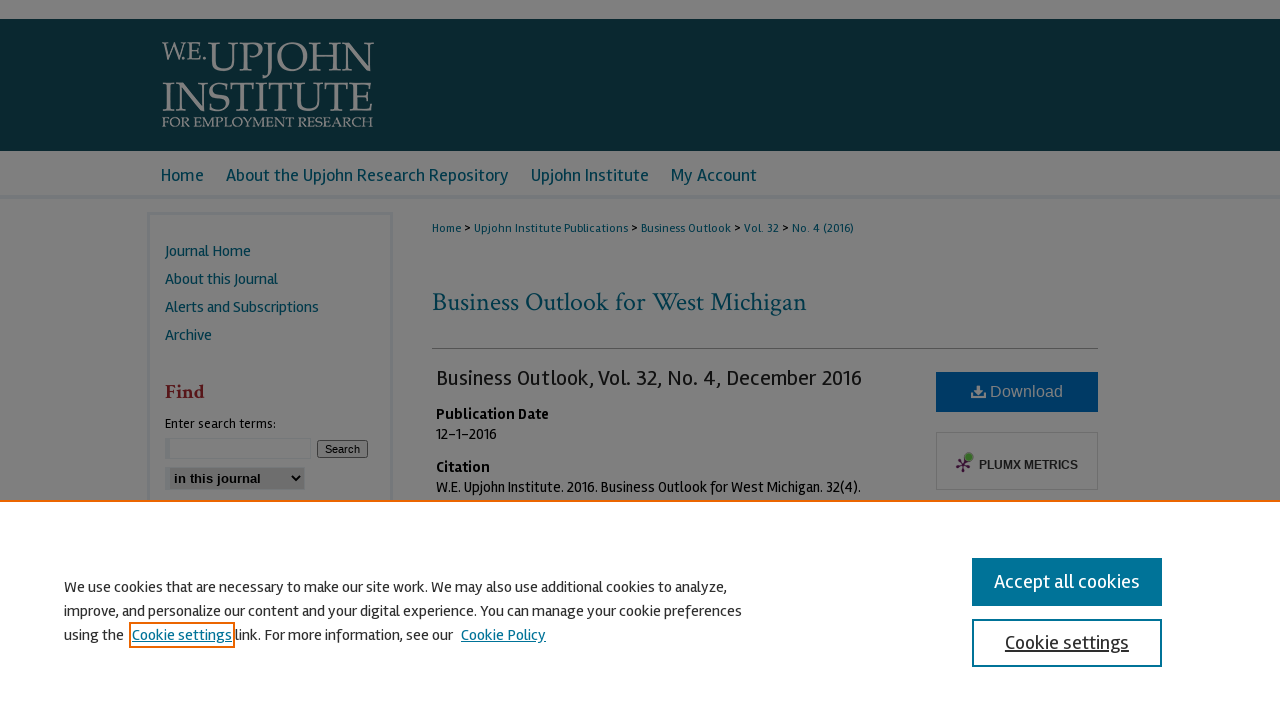

--- FILE ---
content_type: text/html; charset=UTF-8
request_url: https://research.upjohn.org/bus_outlook/vol32/iss4/1/
body_size: 5997
content:

<!DOCTYPE html>
<html lang="en">
<head><!-- inj yui3-seed: --><script type='text/javascript' src='//cdnjs.cloudflare.com/ajax/libs/yui/3.6.0/yui/yui-min.js'></script><script type='text/javascript' src='//ajax.googleapis.com/ajax/libs/jquery/1.10.2/jquery.min.js'></script><!-- Adobe Analytics --><script type='text/javascript' src='https://assets.adobedtm.com/4a848ae9611a/d0e96722185b/launch-d525bb0064d8.min.js'></script><script type='text/javascript' src=/assets/nr_browser_production.js></script>

<!-- def.1 -->
<meta charset="utf-8">
<meta name="viewport" content="width=device-width">
<title>Business Outlook for West Michigan</title>


<!-- FILE article_meta-tags.inc --><!-- FILE: /srv/sequoia/main/data/research.upjohn.org/assets/article_meta-tags.inc -->
<meta itemprop="name" content="Business Outlook, Vol. 32, No. 4, December 2016">
<meta property="og:title" content="Business Outlook, Vol. 32, No. 4, December 2016">
<meta name="twitter:title" content="Business Outlook, Vol. 32, No. 4, December 2016">
<meta name="robots" content="noodp, noydir">
<meta name="description" content=" Published on 12/01/16">
<meta itemprop="description" content=" Published on 12/01/16">
<meta name="twitter:description" content=" Published on 12/01/16">
<meta property="og:description" content=" Published on 12/01/16">
<meta name="bepress_citation_journal_title" content="Business Outlook for West Michigan">
<meta name="bepress_citation_firstpage" content="1">
<meta name="bepress_citation_title" content="Business Outlook, Vol. 32, No. 4, December 2016">
<meta name="bepress_citation_date" content="2016">
<meta name="bepress_citation_volume" content="32">
<meta name="bepress_citation_issue" content="4">
<!-- FILE: /srv/sequoia/main/data/assets/site/ir_download_link.inc -->
<!-- FILE: /srv/sequoia/main/data/research.upjohn.org/assets/article_meta-tags.inc (cont) -->
<meta name="bepress_citation_pdf_url" content="https://research.upjohn.org/cgi/viewcontent.cgi?article=1163&amp;context=bus_outlook">
<meta name="bepress_citation_abstract_html_url" content="https://research.upjohn.org/bus_outlook/vol32/iss4/1">
<meta name="bepress_citation_publisher" content="W.E. Upjohn Institute for Employment Research">
<meta name="bepress_citation_online_date" content="2017/1/17">
<meta property="og:image" content="https://research.upjohn.org/upjohn_logo.jpg">
<meta name="viewport" content="width=device-width">
<!-- Additional Twitter data -->
<meta name="twitter:card" content="summary">
<!-- Additional Open Graph data -->
<meta property="og:type" content="article">
<meta property="og:url" content="https://research.upjohn.org/bus_outlook/vol32/iss4/1">
<meta property="og:site_name" content="Upjohn Research">
<meta property="og:image" content="https://research.upjohn.org/upjohn_logo.jpg">




<!-- FILE: article_meta-tags.inc (cont) -->
<meta name="bepress_is_article_cover_page" content="1">


<!-- sh.1 -->
<link rel="stylesheet" href="/bus_outlook/ir-journal-style.css" type="text/css" media="screen">
<link rel="alternate" type="application/rss+xml" title="Business Outlook Newsfeed" href="/bus_outlook/recent.rss">
<link rel="shortcut icon" href="/favicon.ico" type="image/x-icon">

<link type="text/css" rel="stylesheet" href="/assets/floatbox/floatbox.css">
<script type="text/javascript" src="/assets/jsUtilities.js"></script>
<script type="text/javascript" src="/assets/footnoteLinks.js"></script>
<link rel="stylesheet" href="/ir-print.css" type="text/css" media="print">
<!--[if IE]>
<link rel="stylesheet" href="/ir-ie.css" type="text/css" media="screen">
<![endif]-->
<!-- end sh.1 -->




<script type="text/javascript">var pageData = {"page":{"environment":"prod","productName":"bpdg","language":"en","name":"ir_journal:volume:issue:article","businessUnit":"els:rp:st"},"visitor":{}};</script>

</head>
<body >
<!-- FILE /srv/sequoia/main/data/assets/site/ir_journal/header.pregen -->
	<!-- FILE: /srv/sequoia/main/data/assets/site/ir_journal/header_inherit.inc --><div id="bus_outlook">
	
    		<!-- FILE: /srv/sequoia/main/data/research.upjohn.org/assets/header.pregen --><!-- FILE: /srv/sequoia/main/data/assets/site/mobile_nav.inc --><!--[if !IE]>-->
<script src="/assets/scripts/dc-mobile/dc-responsive-nav.js"></script>

<header id="mobile-nav" class="nav-down device-fixed-height" style="visibility: hidden;">
  
  
  <nav class="nav-collapse">
    <ul>
      <li class="menu-item active device-fixed-width"><a href="https://research.upjohn.org" title="Home" data-scroll >Home</a></li>
      <li class="menu-item device-fixed-width"><a href="https://research.upjohn.org/do/search/advanced/" title="Search" data-scroll ><i class="icon-search"></i> Search</a></li>
      <li class="menu-item device-fixed-width"><a href="https://research.upjohn.org/communities.html" title="Browse" data-scroll >Browse Collections</a></li>
      <li class="menu-item device-fixed-width"><a href="/cgi/myaccount.cgi?context=" title="My Account" data-scroll >My Account</a></li>
      <li class="menu-item device-fixed-width"><a href="https://research.upjohn.org/about.html" title="About" data-scroll >About</a></li>
      <li class="menu-item device-fixed-width"><a href="https://network.bepress.com" title="Digital Commons Network" data-scroll ><img width="16" height="16" alt="DC Network" style="vertical-align:top;" src="/assets/md5images/8e240588cf8cd3a028768d4294acd7d3.png"> Digital Commons Network™</a></li>
    </ul>
  </nav>
</header>

<script src="/assets/scripts/dc-mobile/dc-mobile-nav.js"></script>
<!--<![endif]-->
<!-- FILE: /srv/sequoia/main/data/research.upjohn.org/assets/header.pregen (cont) -->



<div id="upjohn">
	<div id="container">
		<a href="#main" class="skiplink" accesskey="2" >Skip to main content</a>

					
			<div id="header">
				<a href="https://research.upjohn.org" id="banner_link" title="Upjohn Research" >
					<img id="banner_image" alt="Upjohn Research" width='980' height='130' src="/assets/md5images/e96eb391f41431ffb9e27da5ef971611.png">
				</a>	
				
					<a href="http://www.upjohn.org/" id="logo_link" title="W.E. Upjohn Institute for Employment Research" >
						<img id="logo_image" alt="W.E. Upjohn Institute for Employment Research" width='325' height='192' src="/assets/md5images/01ac7a5ac5eac8af034d93a436f3bbcc.png">
					</a>	
				
			</div>
					
			<div id="navigation">
				<!-- FILE: /srv/sequoia/main/data/assets/site/ir_navigation.inc --><div id="tabs" role="navigation" aria-label="Main"><ul><li id="tabone"><a href="https://research.upjohn.org" title="Home" ><span>Home</span></a></li><li id="tabtwo"><a href="https://research.upjohn.org/about.html" title="About the Upjohn Research Repository" ><span>About the Upjohn Research Repository</span></a></li><li id="tabthree"><a href="http://www.upjohn.org/" title="Upjohn Institute" ><span>Upjohn Institute</span></a></li><li id="tabfour"><a href="https://research.upjohn.org/cgi/myaccount.cgi?context=" title="My Account" ><span>My Account</span></a></li></ul></div>


<!-- FILE: /srv/sequoia/main/data/research.upjohn.org/assets/header.pregen (cont) -->
			</div>
		

		<div id="wrapper">
			<div id="content">
				<div id="main" class="text">
<!-- FILE: /srv/sequoia/main/data/assets/site/ir_journal/header_inherit.inc (cont) -->
    

<!-- FILE: /srv/sequoia/main/data/assets/site/ir_journal/ir_breadcrumb.inc -->
	<ul id="pager">
		<li>&nbsp;</li>
		 
		<li>&nbsp;</li> 
		
	</ul>

<div class="crumbs" role="navigation" aria-label="Breadcrumb">
	<p>
		

		
		
		
			<a href="https://research.upjohn.org" class="ignore" >Home</a>
		
		
		
		
		
		
		
		
		 <span aria-hidden="true">&gt;</span> 
			<a href="https://research.upjohn.org/upjohn_publications" class="ignore" >Upjohn Institute Publications</a>
		
		
		
		
		
		 <span aria-hidden="true">&gt;</span> 
			<a href="https://research.upjohn.org/bus_outlook" class="ignore" >Business Outlook</a>
		
		
		
		 <span aria-hidden="true">&gt;</span> 
			<a href="https://research.upjohn.org/bus_outlook/vol32" class="ignore" >Vol. 32</a>
		
		
		
		
		
		
		 <span aria-hidden="true">&gt;</span> 
			<a href="https://research.upjohn.org/bus_outlook/vol32/iss4" class="ignore" >No. 4 (2016)</a>
		
		
		
		
		
	</p>
</div>

<div class="clear">&nbsp;</div>
<!-- FILE: /srv/sequoia/main/data/assets/site/ir_journal/header_inherit.inc (cont) -->


	<!-- FILE: /srv/sequoia/main/data/assets/site/ir_journal/journal_title_inherit.inc -->
<h1 class="inherit-title">
	<a href="https://research.upjohn.org/bus_outlook" title="Business Outlook for West Michigan" >
			Business Outlook for West Michigan
	</a>
</h1>
<!-- FILE: /srv/sequoia/main/data/assets/site/ir_journal/header_inherit.inc (cont) -->



	<!-- FILE: /srv/sequoia/main/data/assets/site/ir_journal/volume/issue/ir_journal_logo.inc -->





 





<!-- FILE: /srv/sequoia/main/data/assets/site/ir_journal/header_inherit.inc (cont) -->
<!-- FILE: /srv/sequoia/main/data/assets/site/ir_journal/header.pregen (cont) -->


<script type="text/javascript" src="/assets/floatbox/floatbox.js"></script>
<!-- FILE: /srv/sequoia/main/data/assets/site/ir_journal/article_info.inc --><!-- FILE: /srv/sequoia/main/data/assets/site/openurl.inc -->
<!-- FILE: /srv/sequoia/main/data/assets/site/ir_journal/article_info.inc (cont) -->
<!-- FILE: /srv/sequoia/main/data/assets/site/ir_download_link.inc -->
<!-- FILE: /srv/sequoia/main/data/assets/site/ir_journal/article_info.inc (cont) -->
<!-- FILE: /srv/sequoia/main/data/assets/site/ir_journal/ir_article_header.inc --><div id="sub">
<div id="alpha"><!-- FILE: /srv/sequoia/main/data/assets/site/ir_journal/article_info.inc (cont) --><div id='title' class='element'>
<h1><a href='https://research.upjohn.org/cgi/viewcontent.cgi?article=1163&amp;context=bus_outlook'>Business Outlook, Vol. 32, No. 4, December 2016</a></h1>
</div>
<div class='clear'></div>
<div id='publication_date' class='element'>
<h2 class='field-heading'>Publication Date</h2>
<p>12-1-2016</p>
</div>
<div class='clear'></div>
<div id='recommended_citation' class='element'>
<h2 class='field-heading'>Citation</h2>
<p class='citation'>W.E. Upjohn Institute. 2016. Business Outlook for West Michigan. 32(4).</p>
</div>
<div class='clear'></div>
<div id='attach_additional_files' class='element'>
<div class="extra">
    <div class="related"><strong>Additional Files</strong></div>
    <div class="files">
        <span style='font:11px Arial;'><a href='https://research.upjohn.org/cgi/viewcontent.cgi?filename=0&amp;article=1163&amp;context=bus_outlook&amp;type=additional'>MSA_Tables_Dec_16.pdf</a> (120 kB) <br><em>December 2016 MSA Tables</em></span><br />
    </div> <!-- class=files -->
</div> <!-- class=extra> -->
</div>
<div class='clear'></div>
</div>
    </div>
    <div id='beta_7-3'>
<!-- FILE: /srv/sequoia/main/data/assets/site/info_box_7_3.inc --><!-- FILE: /srv/sequoia/main/data/assets/site/openurl.inc -->
<!-- FILE: /srv/sequoia/main/data/assets/site/info_box_7_3.inc (cont) -->
<!-- FILE: /srv/sequoia/main/data/assets/site/ir_download_link.inc -->
<!-- FILE: /srv/sequoia/main/data/assets/site/info_box_7_3.inc (cont) -->
	<!-- FILE: /srv/sequoia/main/data/assets/site/info_box_download_button.inc --><div class="aside download-button">
      <a id="pdf" class="btn" href="https://research.upjohn.org/cgi/viewcontent.cgi?article=1163&amp;context=bus_outlook" title="PDF (1017&nbsp;KB) opens in new window" target="_blank" > 
    	<i class="icon-download-alt" aria-hidden="true"></i>
        Download
      </a>
</div>
<!-- FILE: /srv/sequoia/main/data/assets/site/info_box_7_3.inc (cont) -->
	<!-- FILE: /srv/sequoia/main/data/assets/site/info_box_embargo.inc -->
<!-- FILE: /srv/sequoia/main/data/assets/site/info_box_7_3.inc (cont) -->
<!-- FILE: /srv/sequoia/main/data/assets/site/info_box_custom_upper.inc -->
<!-- FILE: /srv/sequoia/main/data/assets/site/info_box_7_3.inc (cont) -->
<!-- FILE: /srv/sequoia/main/data/assets/site/info_box_openurl.inc -->
<!-- FILE: /srv/sequoia/main/data/assets/site/info_box_7_3.inc (cont) -->
<!-- FILE: /srv/sequoia/main/data/assets/site/info_box_article_metrics.inc -->
<div id="article-stats" class="aside hidden">
    <p class="article-downloads-wrapper hidden"><span id="article-downloads"></span> DOWNLOADS</p>
    <p class="article-stats-date hidden">Since January 17, 2017</p>
    <p class="article-plum-metrics">
        <a href="https://plu.mx/plum/a/?repo_url=https://research.upjohn.org/bus_outlook/vol32/iss4/1" class="plumx-plum-print-popup plum-bigben-theme" data-badge="true" data-hide-when-empty="true" ></a>
    </p>
</div>
<script type="text/javascript" src="//cdn.plu.mx/widget-popup.js"></script>
<!-- Article Download Counts -->
<script type="text/javascript" src="/assets/scripts/article-downloads.pack.js"></script>
<script type="text/javascript">
    insertDownloads(9551962);
</script>
<!-- Add border to Plum badge & download counts when visible -->
<script>
// bind to event when PlumX widget loads
jQuery('body').bind('plum:widget-load', function(e){
// if Plum badge is visible
  if (jQuery('.PlumX-Popup').length) {
// remove 'hidden' class
  jQuery('#article-stats').removeClass('hidden');
  jQuery('.article-stats-date').addClass('plum-border');
  }
});
// bind to event when page loads
jQuery(window).bind('load',function(e){
// if DC downloads are visible
  if (jQuery('#article-downloads').text().length > 0) {
// add border to aside
  jQuery('#article-stats').removeClass('hidden');
  }
});
</script>
<!-- Adobe Analytics: Download Click Tracker -->
<script>
$(function() {
  // Download button click event tracker for PDFs
  $(".aside.download-button").on("click", "a#pdf", function(event) {
    pageDataTracker.trackEvent('navigationClick', {
      link: {
          location: 'aside download-button',
          name: 'pdf'
      }
    });
  });
  // Download button click event tracker for native files
  $(".aside.download-button").on("click", "a#native", function(event) {
    pageDataTracker.trackEvent('navigationClick', {
        link: {
            location: 'aside download-button',
            name: 'native'
        }
     });
  });
});
</script>
<!-- FILE: /srv/sequoia/main/data/assets/site/info_box_7_3.inc (cont) -->
	<!-- FILE: /srv/sequoia/main/data/assets/site/info_box_disciplines.inc -->
<!-- FILE: /srv/sequoia/main/data/assets/site/info_box_7_3.inc (cont) -->
<!-- FILE: /srv/sequoia/main/data/assets/site/bookmark_widget.inc -->
<div id="share" class="aside">
<h2>Share</h2>
	<div class="a2a_kit a2a_kit_size_24 a2a_default_style">
    	<a class="a2a_button_facebook"></a>
    	<a class="a2a_button_linkedin"></a>
		<a class="a2a_button_whatsapp"></a>
		<a class="a2a_button_email"></a>
    	<a class="a2a_dd"></a>
    	<script async src="https://static.addtoany.com/menu/page.js"></script>
	</div>
</div>
<!-- FILE: /srv/sequoia/main/data/assets/site/info_box_7_3.inc (cont) -->
<!-- FILE: /srv/sequoia/main/data/assets/site/info_box_geolocate.inc --><!-- FILE: /srv/sequoia/main/data/assets/site/ir_geolocate_enabled_and_displayed.inc -->
<!-- FILE: /srv/sequoia/main/data/assets/site/info_box_geolocate.inc (cont) -->
<!-- FILE: /srv/sequoia/main/data/assets/site/info_box_7_3.inc (cont) -->
	<!-- FILE: /srv/sequoia/main/data/assets/site/zotero_coins.inc -->
<span class="Z3988" title="ctx_ver=Z39.88-2004&amp;rft_val_fmt=info%3Aofi%2Ffmt%3Akev%3Amtx%3Ajournal&amp;rft_id=https%3A%2F%2Fresearch.upjohn.org%2Fbus_outlook%2Fvol32%2Fiss4%2F1&amp;rft.atitle=Business%20Outlook%2C%20Vol.%2032%2C%20No.%204%2C%20December%202016&amp;rft.jtitle=Business%20Outlook%20for%20West%20Michigan&amp;rft.volume=32&amp;rft.issue=4&amp;rft.date=2016-12-01">COinS</span>
<!-- FILE: /srv/sequoia/main/data/assets/site/info_box_7_3.inc (cont) -->
<!-- FILE: /srv/sequoia/main/data/assets/site/info_box_custom_lower.inc -->
<!-- FILE: /srv/sequoia/main/data/assets/site/info_box_7_3.inc (cont) -->
<!-- FILE: /srv/sequoia/main/data/assets/site/ir_journal/article_info.inc (cont) --></div>
<div class='clear'>&nbsp;</div>
<!-- FILE: /srv/sequoia/main/data/assets/site/ir_article_custom_fields.inc -->
<!-- FILE: /srv/sequoia/main/data/assets/site/ir_journal/article_info.inc (cont) -->
<!-- FILE: /srv/sequoia/main/data/assets/site/ir_journal/volume/issue/article/index.html (cont) --> 

<!-- FILE /srv/sequoia/main/data/assets/site/ir_journal/footer.pregen -->
	<!-- FILE: /srv/sequoia/main/data/journals/research.upjohn.org/bus_outlook/assets/footer_inherit_7_8.inc -->					</div>

	<div class="verticalalign">&nbsp;</div>
	<div class="clear">&nbsp;</div>

				</div>

					<div id="sidebar">
						<!-- FILE: /srv/sequoia/main/data/journals/research.upjohn.org/bus_outlook/assets/ir_sidebar.inc -->

<ul>
<!-- FILE: /srv/sequoia/main/data/journals/research.upjohn.org/bus_outlook/assets/custom_sidebar_links.inc --><li><a href="https://research.upjohn.org/bus_outlook" title="Business Outlook for West Michigan" accesskey="1" >Journal Home</a></li>
<li><a href="https://research.upjohn.org/bus_outlook/about.html" title="About this Journal" >About this Journal</a></li>
<li><a href="https://research.upjohn.org/bus_outlook/subscriptions.html" title="Subscriptions" >Alerts and Subscriptions</a></li>
<li><a href="https://research.upjohn.org/bus_outlook/all_issues.html" title="Archive" >Archive</a></li>
<!-- FILE: /srv/sequoia/main/data/journals/research.upjohn.org/bus_outlook/assets/ir_sidebar.inc (cont) -->
</ul>
<div id="navcontainer">
<ul id="navlist">
</ul>
</div>
<!-- FILE: /srv/sequoia/main/data/assets/site/ir_journal/ir_custom_sidebar_images.inc --><!-- FILE: /srv/sequoia/main/data/journals/research.upjohn.org/bus_outlook/assets/ir_sidebar.inc (cont) -->
<!-- FILE: /srv/sequoia/main/data/journals/research.upjohn.org/bus_outlook/assets/sidebar_search.inc --><div class="sidebar-search">
<!-- FILE: /srv/sequoia/main/data/research.upjohn.org/assets/ir_journal/ir_sidebar_search.inc --><h2>Find</h2>
<form method='get' action='https://research.upjohn.org/do/search/' id="sidebar-search">
	<label for="search" accesskey="4">
		Enter search terms:
	</label>
		<div>
			<span class="border">
				<input type="text" name='q' class="search" id="search">
			</span> 
			<input type="submit" value="Search" class="searchbutton" style="font-size:11px;">
		</div>
	<label for="context" style="display:none;">
		Select context to search:
	</label> 
		<div>
			<span class="border">
				<select name="fq" id="context">
						<option value='virtual_ancestor_link:"https://research.upjohn.org/bus_outlook"'>in this journal</option>
					<option value='virtual_ancestor_link:"https://research.upjohn.org"'>in this repository</option>
				</select>
			</span>
		</div>	
</form>
<p class="advanced">
		<a href="https://research.upjohn.org/do/search/advanced/?fq=virtual_ancestor_link:%22https://research.upjohn.org/bus_outlook%22" >
			Advanced Search
		</a>
</p><!-- FILE: /srv/sequoia/main/data/journals/research.upjohn.org/bus_outlook/assets/sidebar_search.inc (cont) -->
</div><!-- FILE: /srv/sequoia/main/data/journals/research.upjohn.org/bus_outlook/assets/ir_sidebar.inc (cont) -->
<!-- FILE: /srv/sequoia/main/data/assets/site/ir_journal/issn.inc -->
<!-- FILE: /srv/sequoia/main/data/journals/research.upjohn.org/bus_outlook/assets/ir_sidebar.inc (cont) -->

<!-- FILE: /srv/sequoia/main/data/journals/research.upjohn.org/bus_outlook/assets/footer_inherit_7_8.inc (cont) -->
							<div class="verticalalign">&nbsp;</div>
					</div>

			</div>

			
				<!-- FILE: /srv/sequoia/main/data/assets/site/ir_footer_content.inc --><div id="footer" role="contentinfo">
	
	
	<!-- FILE: /srv/sequoia/main/data/assets/site/ir_bepress_logo.inc --><div id="bepress">

<a href="https://www.elsevier.com/solutions/digital-commons" title="Elsevier - Digital Commons" >
	<em>Elsevier - Digital Commons</em>
</a>

</div>
<!-- FILE: /srv/sequoia/main/data/assets/site/ir_footer_content.inc (cont) -->
	<p>
		<a href="https://research.upjohn.org" title="Home page" accesskey="1" >Home</a> | 
		<a href="https://research.upjohn.org/about.html" title="About" >About</a> | 
		<a href="https://research.upjohn.org/faq.html" title="FAQ" >FAQ</a> | 
		<a href="/cgi/myaccount.cgi?context=" title="My Account Page" accesskey="3" >My Account</a> | 
		<a href="https://research.upjohn.org/accessibility.html" title="Accessibility Statement" accesskey="0" >Accessibility Statement</a>
	</p>
	<p>
	
	
		<a class="secondary-link" href="https://www.elsevier.com/legal/privacy-policy" title="Privacy Policy" >Privacy</a>
	
		<a class="secondary-link" href="https://www.elsevier.com/legal/elsevier-website-terms-and-conditions" title="Copyright Policy" >Copyright</a>	
	</p> 
	
</div>

<!-- FILE: /srv/sequoia/main/data/journals/research.upjohn.org/bus_outlook/assets/footer_inherit_7_8.inc (cont) -->
					

		</div>
	</div>
</div>
<!-- FILE: /srv/sequoia/main/data/research.upjohn.org/assets/ir_analytics.inc --><!-- Google tag (gtag.js) -->
<script async src="https://www.googletagmanager.com/gtag/js?id=G-GPQN9MGE82"></script>
<script>
  window.dataLayer = window.dataLayer || [];
  function gtag(){dataLayer.push(arguments);}
  gtag('js', new Date());

  gtag('config', 'G-GPQN9MGE82');
</script>

<!-- TWIPLA Tracking Code for https://research.upjohn.org/ --><script>(function(v,i,s,a,t){v[t]=v[t]||function(){(v[t].v=v[t].v||[]).push(arguments)};if(!v._visaSettings){v._visaSettings={}}v._visaSettings[a]={v:'1.0',s:a,a:'1',t:t};var b=i.getElementsByTagName('body')[0];var p=i.createElement('script');p.defer=1;p.async=1;p.src=s+'?s='+a;b.appendChild(p)})(window,document,'//app-worker.visitor-analytics.io/main.js','1a2460ae-0e8a-11f0-962c-f6b0cf20c179','va')</script><!-- TWIPLA Tracking Code for https://research.upjohn.org/ --><!-- FILE: /srv/sequoia/main/data/journals/research.upjohn.org/bus_outlook/assets/footer_inherit_7_8.inc (cont) --><!-- FILE: /srv/sequoia/main/data/assets/site/ir_journal/footer.pregen (cont) -->

<script type='text/javascript' src='/assets/scripts/bpbootstrap-20160726.pack.js'></script><script type='text/javascript'>BPBootstrap.init({appendCookie:''})</script></body></html>


--- FILE ---
content_type: text/css
request_url: https://research.upjohn.org/bus_outlook/ir-journal-style.css
body_size: -32
content:
 
	@import url("/bus_outlook/ir-style.css");
	@import url("/ir-custom.css");
	@import url("/bus_outlook/ir-custom.css");
	@import url("/ir-local.css");
	@import url("/bus_outlook/ir-local.css");




--- FILE ---
content_type: text/css
request_url: https://research.upjohn.org/bus_outlook/ir-local.css
body_size: 1076
content:
/*
-----------------------------------------------
bepress IR local stylesheet.
Author:   Kyle G Sessions
Version:  27 January 2010
PLEASE SAVE THIS FILE LOCALLY!
----------------------------------------------- */

#bus_outlook #alpha .article-list .doc p .auth {
        display: none;}

#bus_outlook #alpha .article-list .doc p {
        padding-bottom: 5px;}

#bus_outlook #main.text #toc {
        padding-top: 0px;}

#bus_outlook #main.text #toc .item,
#bus_outlook #main.text #toc h3 a {
        margin-left: -5px;}

#bus_outlook #main.text #toc h3.volume a {font-size: 14px;}

#bus_outlook #main.text #toc h2,
#bus_outlook #main.text #toc h3.issue {
        text-align: left;
        }

#bus_outlook #main.text #toc h3.volume {
		text-align: left;
		margin-top: 3px;
		margin-bottom: 3px;
}

#bus_outlook #toc h3.issue a {
        font-size: 12px;
        margin-left:-10px;}

#bus_outlook #alpha .article-list {
        margin-top: 7px;}
#bus_outlook #alpha .article-list h2 {
        display: none;}

#bus_outlook #coverart h1 {
        font-size: 20px;
        margin-top: 10px;}

/* Home page custom display */

#bus_outlook #recent_content {
        font-size: 12px;}
#bus_outlook #recent_issues p.pdf {
        background: transparent url(../assets/md5images/41451be6782cb3a9c459901e615a0791.gif) center left no-repeat;
        font-size: 11px;
        float: left;
        margin-left: 5px;
        margin-right: 5px;
        margin-bottom: 0px;
padding-top: 0pt;
padding-right: 0pt;
padding-bottom: 0pt;
        width: 54px;}
#bus_outlook #recent_content p.pdf a {padding-left: 15px;}
#bus_outlook #recent_content p {
        font-size: 12px;
        margin-top: 1px;
        margin-bottom: 7px;
        margin-left: 0px;}
#bus_outlook #recent_issues .more p a {
        font-size: 15px;
        font-weight: bold;
        line-height: 45px;}
        
/* Mobile */

.mbl #upjohn #bus_outlook #recent_content {
        position: relative;
        top: 0; }
.mbl #upjohn #bus_outlook #recent_issues p.pdf {
	float: left;
	width: 25%;
	background: #eee !important;
	border-radius: 4px;
	border: 1px solid #aaa;
	margin-top: 6px;
	margin-left: 0 !important;
	clear: left; }

.mbl #upjohn #bus_outlook #recent_issues p.pdf a {	
	background: url(/assets/images/small_pdf.gif) 15% center no-repeat;
	text-indent: 4px;
	display: block;
	line-height: 3em !important;
	text-align: center; }

.mbl #upjohn #bus_outlook #recent_issues .doc p {	
	margin-left: 0;
	min-height: 3em;
	padding-top: 6px; 
	margin-bottom: 6px;}
	
/* Journal Title - RPoole 11/21/14 */
#bus_outlook #main.text h1.inherit-title a {
	font-size: 26px;
	text-decoration: none;}
	
/* Right-align intro text image to take place of cover art while hiding current issue - RAP 5/13/21 */
#bus_outlook #container #wrapper #content #main.text #intro-text img {
	float:right;
	width:225px;
	height:auto
	}

/* Hide follow button for archival journal - RAP 5/13/21 */
#bus_outlook p.journal-follow,
#bus_outlook #authors a.btn.followable.followable-enabled {
    display:none;
}

/* Home page tweaks custom intro text - RAP 5/13/21 */
#bus_outlook #intro-text h1 {font-size: 21px; margin-bottom:10px;}
#bus_outlook #intro-text p.ret-note {font-size:18px; margin-bottom:5px; line-height:1.5em; color: #21798D;}
#bus_outlook #intro-text h2 {margin-top:8px;}


